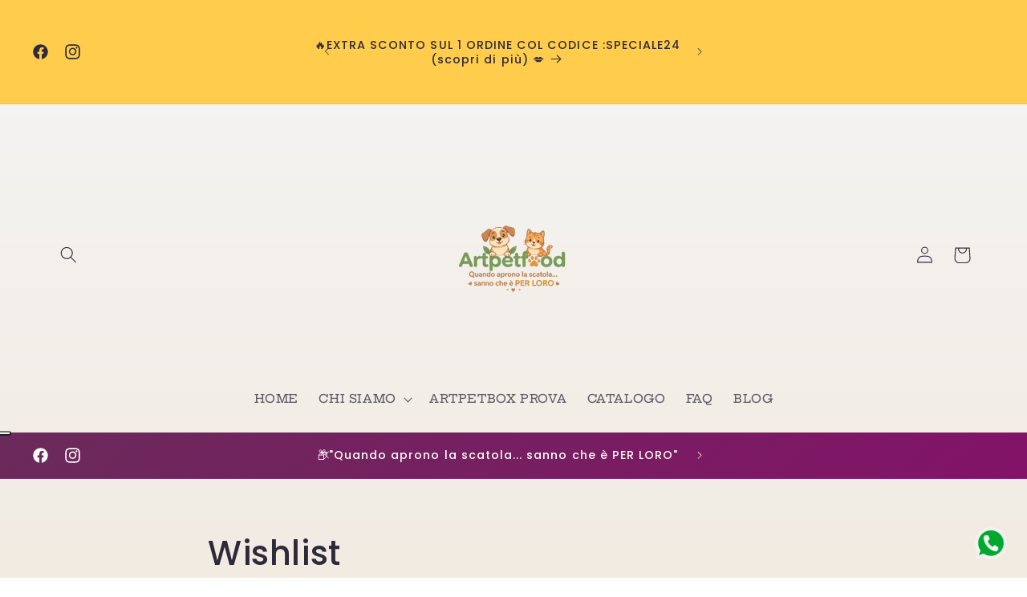

--- FILE ---
content_type: text/css
request_url: https://cmp.microteam.it/ws/g004/_artpetfood_001.css
body_size: 1453
content:
/* --- CMP common --- */

/* correzione errore su iPhone */
.kaktus-wishlist-button{
    z-index: 999!important;
}

/* --- custom --- */
.product__description p{
    margin:0;
    padding:0;
    line-height: 150%;
}
.cust_1{
    font-size: 15px;
    width:inherit;
    padding:0 6px;
    text-align: left!important;
}
.cust_2{display: inline-block;margin: 0 0.5rem 0 0;width: inherit!important;}
.cust_3{display: inline-block;margin: 0 0.5rem 0 0;width: inherit!important;text-align: left;}
.cust_4{display:inline-block;text-transform:lowercase!important;font-size: 14px;width:inherit;letter-spacing: .1em!important;margin-top: 10px;}
.cust_5{display:inline-block;text-transform:lowercase!important;font-size: 14px;width:inherit;letter-spacing: .1em!important;margin: 0 0 20px 25px!important;}
.cust_5 input{margin: 0 10px 0 -25px!important;}
.cmp_rb1 {width:20px!important;}
.cmp_lbl1 {margin: 8px 25px 0 5px;font-size: 0.9em;text-align: left;}
#cmpTextForm1,#cmpTextForm2 {text-align: left}
.shopify-policy__container {max-width: 90ch!important;}
.cmp_procMsg,.cmp_ko,.cmp_ok{border-radius: 15px!important;}
.form .wide-action {margin-top: 30px!important;}

/* --- CMP typography --- */
/*p, label{font-size: 1.1em;line-height: 110%;}*/
.cmp_b{font-weight: bold;}
.cmp_txt1 {font-size:1em;line-height:1.2em;text-align:left;}
.cmp_txt2 {font-size:1.2em;line-height:1.2em;text-align:justify;}

/* --- CMP ui --- */
.cmp_W     {color: #FFF!important;}
.cmp_bgW   {background-color: #FFF!important;}
.cmp_bgB   {background-color: #000!important;}
.cmp_bgT   {background-color: transparent!important;}
.cmp_t5    {margin-top:5px;}
.cmp_t10   {margin-top:10px;}
.cmp_t10c  {margin:10px auto 0 auto;}
.cmp_tb10c {margin:10px auto;}
.cmp_t20   {margin-top:20px;}
.cmp_t20c  {margin:20px auto 0 auto;}
.cmp_t50   {margin-top:50px;}
.cmp_m0    {margin:0;}
.cmp_p0    {padding:0;}
.cmp_m0p0  {margin:0;padding:0;}
.cmp_dF    {display: none;}
.cmf_dT    {display: inherit;}
.cmp_p     {margin: 0 0 5px 0;}
.cmp_r1    {margin-left: -5px;display: flex;}
.cmp-blink {animation: blinker 3s linear infinite;}
.brd-g01   {border: 1px solid #BBB};
.op03      {background-color: #2A2290;opacity:0.3!important};
@keyframes blinker {50% {opacity: 0;}}

/* --- CMP form --- */
.cmp_procMsg {border-radius: 6px;height: 50px;text-align: center;}
.cmp_ko{padding:6px;border:3px solid #F00;}
.cmp_ok{padding:6px;border:2px solid #00bb00;}
.cmp_status,.cmp_status2{width:100%;text-align:center;}
.consDivO{width:fit-content!important;max-width: 100%; margin:0 auto!important;}
.consDivI{display:flex!important;align-items: flex-start!important;margin-top: 15px;line-height: 120%;}
.consDivS{font-size: 16px;
    width:inherit;
    padding:0 6px;
    text-align: left!important;}
.big-checkbox {width: 21px!important; height: 21px!important;margin: 0 8px 0 0!important;}
.big-checkbox2 {width: 34px!important; height: 25px!important;margin: 0 8px 0 0!important;padding:0;}
/*input, select, textarea, .signature-pad {border: 2px solid #CCC!important;}
.big-checkbox {width: 26px; height: 26px;margin: 0 10px 0 17px!important;}
.pointer {cursor:pointer;}
.procMsg {border-radius: 6px;height: 50px;text-align: center;}
.ko{padding:10px;border:3px solid #F00;}
.ok{padding:11px;border:2px solid #00c200;}*/

/* --- CMP signature pad --- */
.cmp_flex-row {display: flex;}
.cmp_wrapper {border: 1px solid #4b00ff;border-right: 0;}
canvas#signature-pad {background: #fff;width: 100%;height: 100%;cursor: crosshair;}

@media (max-height: 768px) {
  .cmp_status{
      max-width: 100%;
    };
    /*.cust_1{
        padding:0!important;
        display:inline-block!important;
    }*/
    /*.pageTitle {display: none;}
    #cmpRegisterForm{margin-top:25px;}
    p, label{font-size: 1.25em;line-height: 125%;}*/
}



--- FILE ---
content_type: application/javascript; charset=utf-8
request_url: https://cs.iubenda.com/cookie-solution/confs/js/51374622.js
body_size: 86
content:
_iub.csRC = { consApiKey: 'iBSCOxH8GKdTFS2FrYON2HkmfWYSZyk2', consentDatabasePublicKey: 'FigfUYWBTqLFxapMPyreOSoaIw3QFmCn', showBranding: false, publicId: 'a23afa0e-6db6-11ee-8bfc-5ad8d8c564c0', floatingGroup: false };
_iub.csEnabled = true;
_iub.csPurposes = [1,3,2,5];
_iub.cpUpd = 1727363839;
_iub.csT = 2.0;
_iub.googleConsentModeV2 = true;
_iub.totalNumberOfProviders = 7;
_iub.csSiteConf = {"floatingPreferencesButtonDisplay":"anchored-center-left","perPurposeConsent":true,"purposes":"1,2,3,4,5","siteId":2431695,"cookiePolicyId":51374622,"lang":"it","banner":{"acceptButtonCaptionColor":"#FFFFFF","acceptButtonColor":"#0073CE","acceptButtonDisplay":true,"backgroundColor":"#FFFFFF","backgroundOverlay":true,"closeButtonRejects":true,"customizeButtonCaptionColor":"#4D4D4D","customizeButtonColor":"#DADADA","customizeButtonDisplay":true,"explicitWithdrawal":true,"listPurposes":true,"logo":null,"position":"float-bottom-center","rejectButtonCaptionColor":"#FFFFFF","rejectButtonColor":"#0073CE","rejectButtonDisplay":true,"textColor":"#000000"}};
